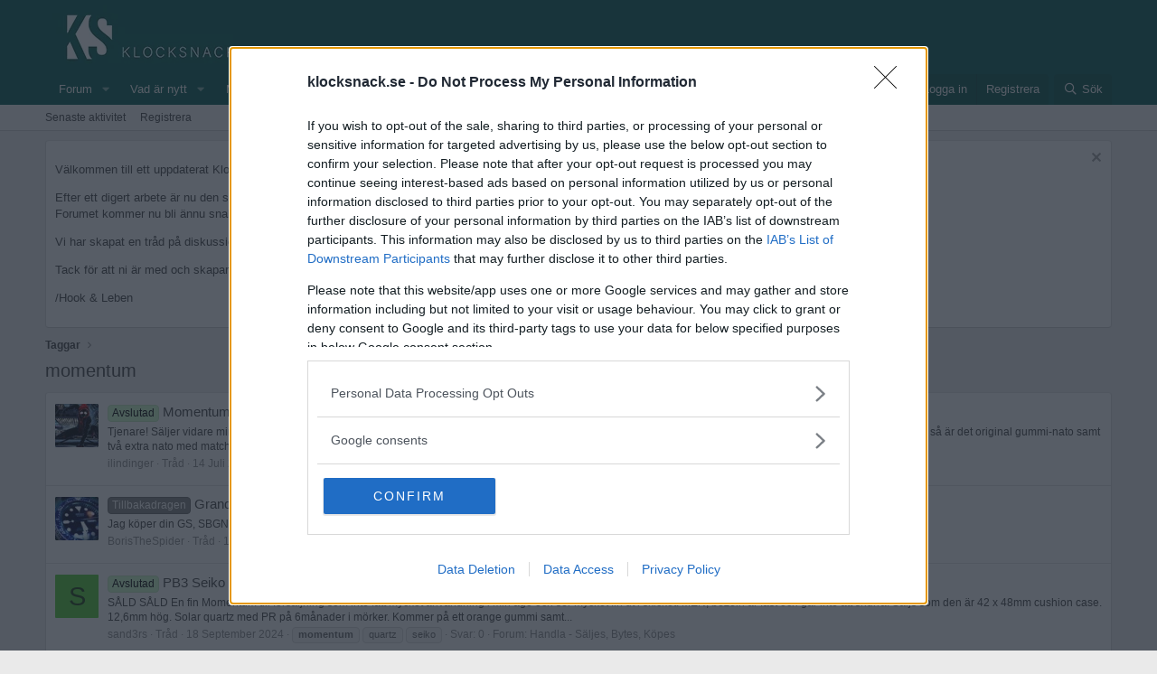

--- FILE ---
content_type: text/html; charset=utf-8
request_url: https://klocksnack.se/tags/momentum/
body_size: 11591
content:
<!DOCTYPE html>
<html id="XF" lang="sv-SE" dir="LTR"
	data-app="public"
	data-template="tag_view"
	data-container-key=""
	data-content-key="tag-340"
	data-logged-in="false"
	data-cookie-prefix="xf_"
	data-csrf="1768900205,f0add35d4cf294786da98ea14321c6ba"
	class="has-no-js template-tag_view"
	>
<head>
	<meta charset="utf-8" />
	<meta http-equiv="X-UA-Compatible" content="IE=Edge" />
	<meta name="viewport" content="width=device-width, initial-scale=1, viewport-fit=cover">

	
	
	

	<title>momentum | Klocksnack</title>

	<link rel="manifest" href="/webmanifest.php">
	
		<meta name="theme-color" content="#00594f" />
	

	<meta name="apple-mobile-web-app-title" content="Klocksnack.se">
	
		<link rel="apple-touch-icon" href="/apple-touch-icon.png" />
	

	
		<link rel="canonical" href="https://klocksnack.se/tags/momentum/" />
	

	
		
	
	
	<meta property="og:site_name" content="Klocksnack" />


	
	
		
	
	
	<meta property="og:type" content="website" />


	
	
		
	
	
	
		<meta property="og:title" content="momentum" />
		<meta property="twitter:title" content="momentum" />
	


	
	
	
		
	
	
	<meta property="og:url" content="https://klocksnack.se/tags/momentum/" />


	
	
		
	
	
	
		<meta property="og:image" content="/apple-touch-icon.png" />
		<meta property="twitter:image" content="/apple-touch-icon.png" />
		<meta property="twitter:card" content="summary" />
	


	

	
	

	


	<link rel="preload" href="/styles/fonts/fa/fa-regular-400.woff2?_v=5.15.3" as="font" type="font/woff2" crossorigin="anonymous" />


	<link rel="preload" href="/styles/fonts/fa/fa-solid-900.woff2?_v=5.15.3" as="font" type="font/woff2" crossorigin="anonymous" />


<link rel="preload" href="/styles/fonts/fa/fa-brands-400.woff2?_v=5.15.3" as="font" type="font/woff2" crossorigin="anonymous" />

	
		<noscript>
	
	<link rel="stylesheet" href="/css.php?css=public%3Anormalize.css%2Cpublic%3Afa.css%2Cpublic%3Acore.less%2Cpublic%3Aapp.less&amp;s=10&amp;l=5&amp;d=1766845684&amp;k=8a0ea82bb37fa9007965102e56a42451d76e341d" />
	
		</noscript>
	

	
    
        
        
            <noscript>
        
    

	<link rel="stylesheet" href="/css.php?css=public%3Anotices.less%2Cpublic%3Athstyleswitch.less%2Cpublic%3Aextra.less&amp;s=10&amp;l=5&amp;d=1766845684&amp;k=259dba3274cc0f6346e3011a65cb6a273350346c" />

	
    
        
            </noscript>
        
    

	
		<script src="/js/xf/preamble.min.js?_v=6140bd48"></script>
	
	
    <script>window.thstyleswitchConfig = {"autodetectEnabled":true,"lightStyle":{"id":10,"type":"light","cssUrl":"\/css.php?css=__SENTINEL__&s=10&l=5&d=1766845684","primaryCss":["public:normalize.css","public:core.less","public:app.less"],"primaryCssUrl":"\/css.php?css=public%3Anormalize.css%2Cpublic%3Acore.less%2Cpublic%3Aapp.less%2Cpublic%3Afa.css&s=10&l=5&d=1766845684&k=6f365e856b38e0883ba1289b5b92a3f10d82294b","additionalCss":["public:notices.less","public:thstyleswitch.less","public:extra.less"],"additionalCssUrl":"/css.php?css=public%3Anotices.less%2Cpublic%3Athstyleswitch.less%2Cpublic%3Aextra.less%2Cpublic%3Afa.css&s=10&l=5&d=1766845684&k=97915a90a9bc53985abdd788a9e294360c722c90","switchStyleUrl":"\/misc\/thstyleswitch?style_id=9"},"darkStyle":{"id":8,"type":"dark","cssUrl":"\/css.php?css=__SENTINEL__&s=8&l=5&d=1766845684","primaryCss":["public:normalize.css","public:core.less","public:app.less"],"primaryCssUrl":"\/css.php?css=public%3Anormalize.css%2Cpublic%3Acore.less%2Cpublic%3Aapp.less%2Cpublic%3Afa.css&s=8&l=5&d=1766845684&k=6f365e856b38e0883ba1289b5b92a3f10d82294b","additionalCss":["public:notices.less","public:thstyleswitch.less","public:extra.less"],"additionalCssUrl":"/css.php?css=public%3Anotices.less%2Cpublic%3Athstyleswitch.less%2Cpublic%3Aextra.less%2Cpublic%3Afa.css&s=8&l=5&d=1766845684&k=97915a90a9bc53985abdd788a9e294360c722c90","switchStyleUrl":"\/misc\/thstyleswitch?style_id=8"},"currentStyleType":"light","originalCss":{"public:notices.less":true,"public:thstyleswitch.less":true,"public:extra.less":true}};</script>
    <script src="/js/themehouse/styleswitch/preamble.js?_v=6140bd48"></script>
    
        <script>
            themehouse.styleSwitch.initAutodetect();
        </script>
    



	
	

	

		
			
		

		
	


</head>
<body data-template="tag_view">

	

		
			
		

		
	


	

		
			
		

		
	


<div class="p-pageWrapper" id="top">





<header class="p-header" id="header">
	<div class="p-header-inner">
		<div class="p-header-content">

			<div class="p-header-logo p-header-logo--image">
				<a href="/">
					<img src="https://cdn.klocksnack.se/klocksnack_logo.png" srcset="" alt="Klocksnack"
						width="240" height="70" />
				</a>
			</div>

			
	

		
			
		

		
	



	
	<script src="https://ads.holid.io/auto/klocksnack.se/holid.js" defer="defer"></script>

	
	<script async='async' src='https://www.googletagservices.com/tag/js/gpt.js'></script>
	<!-- Google Tag Manager -->
	<noscript><iframe src="https://www.googletagmanager.com/ns.html?id=GTM-58ZNLSC" height="0" width="0" style="display:none;visibility:hidden"></iframe></noscript>
	<script>(function(w,d,s,l,i){w[l]=w[l]||[];w[l].push({'gtm.start':new Date().getTime(),event:'gtm.js'});var f=d.getElementsByTagName(s)[0],j=d.createElement(s),dl=l!='dataLayer'?'&l='+l:'';j.async=true;j.src='https://www.googletagmanager.com/gtm.js?id='+i+dl;f.parentNode.insertBefore(j,f);})(window,document,'script','dataLayer','GTM-58ZNLSC');</script>
	<!-- End Google Tag Manager -->


		</div>
	</div>
</header>





	<div class="p-navSticky p-navSticky--primary" data-xf-init="sticky-header">
		
	<nav class="p-nav">
		<div class="p-nav-inner">
			<button type="button" class="button--plain p-nav-menuTrigger button" data-xf-click="off-canvas" data-menu=".js-headerOffCanvasMenu" tabindex="0" aria-label="Meny"><span class="button-text">
				<i aria-hidden="true"></i>
			</span></button>

			<div class="p-nav-smallLogo">
				<a href="/">
					<img src="https://cdn.klocksnack.se/klocksnack_logo.png" srcset="" alt="Klocksnack"
						width="240" height="70" />
				</a>
			</div>

			<div class="p-nav-scroller hScroller" data-xf-init="h-scroller" data-auto-scroll=".p-navEl.is-selected">
				<div class="hScroller-scroll">
					<ul class="p-nav-list js-offCanvasNavSource">
					
						<li>
							
	<div class="p-navEl " data-has-children="true">
		

			
	
	<a href="/"
		class="p-navEl-link p-navEl-link--splitMenu "
		
		
		data-nav-id="forums">Forum</a>


			<a data-xf-key="1"
				data-xf-click="menu"
				data-menu-pos-ref="< .p-navEl"
				class="p-navEl-splitTrigger"
				role="button"
				tabindex="0"
				aria-label="Växla utökad"
				aria-expanded="false"
				aria-haspopup="true"></a>

		
		
			<div class="menu menu--structural" data-menu="menu" aria-hidden="true">
				<div class="menu-content">
					
						
	
	
	<a href="/whats-new/posts/"
		class="menu-linkRow u-indentDepth0 js-offCanvasCopy "
		
		
		data-nav-id="newPosts">Nya inlägg</a>

	

					
						
	
	
	<a href="https://klocksnack.se/threads/klocksnacks-10-per-klocka-insamling-barncancerfonden.3211/"
		class="menu-linkRow u-indentDepth0 js-offCanvasCopy "
		
		
		data-nav-id="ks_bcf">KS <font color="#FF3300">❤</font> BCF</a>

	

					
						
	
	
	<a href="/search/?type=post"
		class="menu-linkRow u-indentDepth0 js-offCanvasCopy "
		
		
		data-nav-id="searchForums">Sök forum</a>

	

					
				</div>
			</div>
		
	</div>

						</li>
					
						<li>
							
	<div class="p-navEl " data-has-children="true">
		

			
	
	<a href="/whats-new/"
		class="p-navEl-link p-navEl-link--splitMenu "
		
		
		data-nav-id="whatsNew">Vad är nytt</a>


			<a data-xf-key="2"
				data-xf-click="menu"
				data-menu-pos-ref="< .p-navEl"
				class="p-navEl-splitTrigger"
				role="button"
				tabindex="0"
				aria-label="Växla utökad"
				aria-expanded="false"
				aria-haspopup="true"></a>

		
		
			<div class="menu menu--structural" data-menu="menu" aria-hidden="true">
				<div class="menu-content">
					
						
	
	
	<a href="/whats-new/posts/"
		class="menu-linkRow u-indentDepth0 js-offCanvasCopy "
		 rel="nofollow"
		
		data-nav-id="whatsNewPosts">Nya inlägg</a>

	

					
						
	
	
	<a href="/whats-new/ams-articles/"
		class="menu-linkRow u-indentDepth0 js-offCanvasCopy "
		 rel="nofollow"
		
		data-nav-id="xaAmsWhatsNewNewArticles">New articles</a>

	

					
						
	
	
	<a href="/whats-new/profile-posts/"
		class="menu-linkRow u-indentDepth0 js-offCanvasCopy "
		 rel="nofollow"
		
		data-nav-id="whatsNewProfilePosts">Nya profilinlägg</a>

	

					
						
	
	
	<a href="/whats-new/ams-comments/"
		class="menu-linkRow u-indentDepth0 js-offCanvasCopy "
		 rel="nofollow"
		
		data-nav-id="xaAmsWhatsNewArticleComments">New article comments</a>

	

					
						
	
	
	<a href="/whats-new/latest-activity"
		class="menu-linkRow u-indentDepth0 js-offCanvasCopy "
		 rel="nofollow"
		
		data-nav-id="latestActivity">Senaste aktivitet</a>

	

					
				</div>
			</div>
		
	</div>

						</li>
					
						<li>
							
	<div class="p-navEl " data-has-children="true">
		

			
	
	<a href="/members/"
		class="p-navEl-link p-navEl-link--splitMenu "
		
		
		data-nav-id="members">Medlemmar</a>


			<a data-xf-key="3"
				data-xf-click="menu"
				data-menu-pos-ref="< .p-navEl"
				class="p-navEl-splitTrigger"
				role="button"
				tabindex="0"
				aria-label="Växla utökad"
				aria-expanded="false"
				aria-haspopup="true"></a>

		
		
			<div class="menu menu--structural" data-menu="menu" aria-hidden="true">
				<div class="menu-content">
					
						
	
	
	<a href="/online/"
		class="menu-linkRow u-indentDepth0 js-offCanvasCopy "
		
		
		data-nav-id="currentVisitors">Aktuella besökare</a>

	

					
						
	
	
	<a href="/whats-new/profile-posts/"
		class="menu-linkRow u-indentDepth0 js-offCanvasCopy "
		 rel="nofollow"
		
		data-nav-id="newProfilePosts">Nya profilinlägg</a>

	

					
						
	
	
	<a href="/search/?type=profile_post"
		class="menu-linkRow u-indentDepth0 js-offCanvasCopy "
		
		
		data-nav-id="searchProfilePosts">Sök profilinlägg</a>

	

					
				</div>
			</div>
		
	</div>

						</li>
					
						<li>
							
	<div class="p-navEl " data-has-children="true">
		

			
	
	<a href="/ams/"
		class="p-navEl-link p-navEl-link--splitMenu "
		
		
		data-nav-id="xa_ams">Articles</a>


			<a data-xf-key="4"
				data-xf-click="menu"
				data-menu-pos-ref="< .p-navEl"
				class="p-navEl-splitTrigger"
				role="button"
				tabindex="0"
				aria-label="Växla utökad"
				aria-expanded="false"
				aria-haspopup="true"></a>

		
		
			<div class="menu menu--structural" data-menu="menu" aria-hidden="true">
				<div class="menu-content">
					
						
	
	
	<a href="/whats-new/ams-articles/"
		class="menu-linkRow u-indentDepth0 js-offCanvasCopy "
		 rel="nofollow"
		
		data-nav-id="xa_amsNewArticles">New articles</a>

	

					
						
	
	
	<a href="/whats-new/ams-comments/"
		class="menu-linkRow u-indentDepth0 js-offCanvasCopy "
		 rel="nofollow"
		
		data-nav-id="xa_amsNewComments">New comments</a>

	

					
						
	
	
	<a href="/ams/series/"
		class="menu-linkRow u-indentDepth0 js-offCanvasCopy "
		
		
		data-nav-id="xa_amsSeries">Series</a>

	

					
						
	
	
	<a href="/search/?type=ams_article"
		class="menu-linkRow u-indentDepth0 js-offCanvasCopy "
		
		
		data-nav-id="xa_amsSearchArticles">Search articles</a>

	

					
				</div>
			</div>
		
	</div>

						</li>
					
					</ul>
				</div>
			</div>

			<div class="p-nav-opposite">
				<div class="p-navgroup p-account p-navgroup--guest">
					
						<a href="/login/" class="p-navgroup-link p-navgroup-link--textual p-navgroup-link--logIn"
							data-xf-click="overlay" data-follow-redirects="on">
							<span class="p-navgroup-linkText">Logga in</span>
						</a>
						
							<a href="/register/" class="p-navgroup-link p-navgroup-link--textual p-navgroup-link--register"
								data-xf-click="overlay" data-follow-redirects="on">
								<span class="p-navgroup-linkText">Registrera</span>
							</a>
						
					
				</div>

				<div class="p-navgroup p-discovery">
					<a href="/whats-new/"
						class="p-navgroup-link p-navgroup-link--iconic p-navgroup-link--whatsnew"
						aria-label="Vad är nytt"
						title="Vad är nytt">
						<i aria-hidden="true"></i>
						<span class="p-navgroup-linkText">Vad är nytt</span>
					</a>

					
						<a href="/search/"
							class="p-navgroup-link p-navgroup-link--iconic p-navgroup-link--search"
							data-xf-click="menu"
							data-xf-key="/"
							aria-label="Sök"
							aria-expanded="false"
							aria-haspopup="true"
							title="Sök">
							<i aria-hidden="true"></i>
							<span class="p-navgroup-linkText">Sök</span>
						</a>
						<div class="menu menu--structural menu--wide" data-menu="menu" aria-hidden="true">
							<form action="/search/search" method="post"
								class="menu-content"
								data-xf-init="quick-search">

								<h3 class="menu-header">Sök</h3>
								
								<div class="menu-row">
									
										<input type="text" class="input" name="keywords" placeholder="Sök..." aria-label="Sök" data-menu-autofocus="true" />
									
								</div>

								
								<div class="menu-row">
									<label class="iconic"><input type="checkbox"  name="c[title_only]" value="1" /><i aria-hidden="true"></i><span class="iconic-label">Sök bara titlar

												
													<span tabindex="0" role="button"
														data-xf-init="tooltip" data-trigger="hover focus click" title="Tags will also be searched in content where tags are supported">

														<i class="fa--xf far fa-question-circle u-muted u-smaller" aria-hidden="true"></i>
													</span></span></label>

								</div>
								
								<div class="menu-row">
									<div class="inputGroup">
										<span class="inputGroup-text" id="ctrl_search_menu_by_member">Av:</span>
										<input type="text" class="input" name="c[users]" data-xf-init="auto-complete" placeholder="Medlem" aria-labelledby="ctrl_search_menu_by_member" />
									</div>
								</div>
								
<div class="menu-footer">
									<span class="menu-footer-controls">
										<button type="submit" class="button--primary button button--icon button--icon--search"><span class="button-text">Sök</span></button>
										<a href="/search/" class="button"><span class="button-text">Avancerad sökning...</span></a>
									</span>
								</div>

								<input type="hidden" name="_xfToken" value="1768900205,f0add35d4cf294786da98ea14321c6ba" />
							</form>
						</div>
					
				</div>
			</div>
		</div>
	</nav>

	</div>
	
	
		<div class="p-sectionLinks">
			<div class="p-sectionLinks-inner hScroller" data-xf-init="h-scroller">
				<div class="hScroller-scroll">
					<ul class="p-sectionLinks-list">
					
						<li>
							
	<div class="p-navEl " >
		

			
	
	<a href="/whats-new/latest-activity"
		class="p-navEl-link "
		
		data-xf-key="alt+1"
		data-nav-id="defaultLatestActivity">Senaste aktivitet</a>


			

		
		
	</div>

						</li>
					
						<li>
							
	<div class="p-navEl " >
		

			
	
	<a href="/register/"
		class="p-navEl-link "
		
		data-xf-key="alt+2"
		data-nav-id="defaultRegister">Registrera</a>


			

		
		
	</div>

						</li>
					
					</ul>
				</div>
			</div>
		</div>
	



<div class="offCanvasMenu offCanvasMenu--nav js-headerOffCanvasMenu" data-menu="menu" aria-hidden="true" data-ocm-builder="navigation">
	<div class="offCanvasMenu-backdrop" data-menu-close="true"></div>
	<div class="offCanvasMenu-content">
		<div class="offCanvasMenu-header">
			Meny
			<a class="offCanvasMenu-closer" data-menu-close="true" role="button" tabindex="0" aria-label="Stänga"></a>
		</div>
		
			<div class="p-offCanvasRegisterLink">
				<div class="offCanvasMenu-linkHolder">
					<a href="/login/" class="offCanvasMenu-link" data-xf-click="overlay" data-menu-close="true">
						Logga in
					</a>
				</div>
				<hr class="offCanvasMenu-separator" />
				
					<div class="offCanvasMenu-linkHolder">
						<a href="/register/" class="offCanvasMenu-link" data-xf-click="overlay" data-menu-close="true">
							Registrera
						</a>
					</div>
					<hr class="offCanvasMenu-separator" />
				
			</div>
		
		<div class="js-offCanvasNavTarget"></div>
		<div class="offCanvasMenu-installBanner js-installPromptContainer" style="display: none;" data-xf-init="install-prompt">
			<div class="offCanvasMenu-installBanner-header">Install the app</div>
			<button type="button" class="js-installPromptButton button"><span class="button-text">Installera</span></button>
			<template class="js-installTemplateIOS">
				<div class="overlay-title">How to install the app on iOS</div>
				<div class="block-body">
					<div class="block-row">
						<p>
							Follow along with the video below to see how to install our site as a web app on your home screen.
						</p>
						<p style="text-align: center">
							<video src="/styles/default/xenforo/add_to_home.mp4"
								width="280" height="480" autoplay loop muted playsinline></video>
						</p>
						<p>
							<small><strong>Notera:</strong> This feature may not be available in some browsers.</small>
						</p>
					</div>
				</div>
			</template>
		</div>
	</div>
</div>

<div class="p-body">
	<div class="p-body-inner">
		<!--XF:EXTRA_OUTPUT-->


		
			
	
		
		
		

		<ul class="notices notices--block  js-notices"
			data-xf-init="notices"
			data-type="block"
			data-scroll-interval="6">

			
				
	<li class="notice js-notice notice--primary"
		data-notice-id="21"
		data-delay-duration="0"
		data-display-duration="0"
		data-auto-dismiss=""
		data-visibility="">

		
		<div class="notice-content">
			
				<a href="/account/dismiss-notice?notice_id=21" class="notice-dismiss js-noticeDismiss" data-xf-init="tooltip" title="Avvisa anslag"></a>
			
			<p>
	Välkommen till ett uppdaterat Klocksnack.se
</p>

<p>
	Efter ett digert arbete är nu den största uppdateringen av Klocksnack.se någonsin klar att se dagens ljus. 
<br/>Forumet kommer nu bli ännu snabbare, mer lättanvänt och framför allt fyllt med nya funktioner.
</p>

<p>
	Vi har skapat en tråd på diskussionsdelen för feedback och tekniska frågeställningar. 
</p>
<p>
	Tack för att ni är med och skapar Skandinaviens bästa klockforum! 
</p>

<p>
	/Hook & Leben
</p>
		</div>
	</li>

			
		</ul>
	

		

		

		
	

		
			
		

		
	


		
	
		<ul class="p-breadcrumbs "
			itemscope itemtype="https://schema.org/BreadcrumbList">
		
			

			
			

			

			
			
				
				
	<li itemprop="itemListElement" itemscope itemtype="https://schema.org/ListItem">
		<a href="/tags/" itemprop="item">
			<span itemprop="name">Taggar</span>
		</a>
		<meta itemprop="position" content="1" />
	</li>

			

		
		</ul>
	

		


	

		
			
		

		
	



		
	<noscript class="js-jsWarning"><div class="blockMessage blockMessage--important blockMessage--iconic u-noJsOnly">JavaScript är inaktiverat. För en bättre upplevelse, vänligen aktivera JavaScript i din webbläsare innan du fortsätter.</div></noscript>

		
	<div class="blockMessage blockMessage--important blockMessage--iconic js-browserWarning" style="display: none">You are using an out of date browser. It  may not display this or other websites correctly.<br />You should upgrade or use an <a href="https://www.google.com/chrome/" target="_blank" rel="noopener">alternative browser</a>.</div>


		
			<div class="p-body-header">
			
				
					<div class="p-title ">
					
						
							<h1 class="p-title-value">momentum</h1>
						
						
					
					</div>
				

				
			
			</div>
		

		<div class="p-body-main  ">
			
			<div class="p-body-contentCol"></div>
			

			

			<div class="p-body-content">
				
	

		
			
		

		
	


				<div class="p-body-pageContent">


	
	
	







<div class="block" data-xf-init="" data-type="" data-href="/inline-mod/">
	

	<div class="block-container">
		<ol class="block-body">
			
				
<li class="block-row block-row--separated  js-inlineModContainer" data-author="ilindinger">
	<div class="contentRow ">
		<span class="contentRow-figure">
			<a href="/members/ilindinger.36956/" class="avatar avatar--s" data-user-id="36956" data-xf-init="member-tooltip">
			<img src="/data/avatars/s/36/36956.jpg?1662393568" srcset="/data/avatars/m/36/36956.jpg?1662393568 2x" alt="ilindinger" class="avatar-u36956-s" width="48" height="48" loading="lazy" /> 
		</a>
		</span>
		<div class="contentRow-main">
			<h3 class="contentRow-title">
				<a href="/threads/momentum-sea-quartz-30-momentum-sea-quartz-30-solar-pvd.200571/"><span class="label label--lightGreen" dir="auto">Avslutad</span><span class="label-append">&nbsp;</span>Momentum Sea Quartz 30 // Momentum Sea Quartz 30 Solar PVD</a>
			</h3>


			<div class="contentRow-snippet">Tjenare!

Säljer vidare mina två Momentum då årets semester tyvärr redan är över.

Till den vanliga ingår originalgummi samt ett extra svart och ett extra oranget.
Till PVD så är det original gummi-nato samt två extra nato med matchande hårdvara.

Tänker mig 2k styck. Släpper bägge för 3500 kr...</div>

			<div class="contentRow-minor contentRow-minor--hideLinks">
				<ul class="listInline listInline--bullet">
					
					<li><a href="/members/ilindinger.36956/" class="username " dir="auto" data-user-id="36956" data-xf-init="member-tooltip">ilindinger</a></li>
					<li>Tråd</li>
					<li><time  class="u-dt" dir="auto" datetime="2025-07-14T10:32:08+0200" data-time="1752481928" data-date-string="14 Juli 2025" data-time-string="10:32" title="14 Juli 2025 kl 10:32">14 Juli 2025</time></li>
					
						<li>
							

	
		
			<span class="tagItem tagItem--tag_diver" dir="auto">
				diver
			</span>
		
			<span class="tagItem tagItem--tag_momentum" dir="auto">
				<em class="textHighlight">momentum</em>
			</span>
		
			<span class="tagItem tagItem--tag_sea-quartz" dir="auto">
				sea quartz
			</span>
		
	

						</li>
					
					<li>Svar: 0</li>
					<li>Forum: <a href="/forums/handla-s%C3%A4ljes-bytes-k%C3%B6pes.11/">Handla - Säljes, Bytes, Köpes</a></li>
				</ul>
			</div>
		</div>
	</div>
</li>


			
				
<li class="block-row block-row--separated  js-inlineModContainer" data-author="BorisTheSpider">
	<div class="contentRow ">
		<span class="contentRow-figure">
			<a href="/members/boristhespider.6360/" class="avatar avatar--s" data-user-id="6360" data-xf-init="member-tooltip">
			<img src="/data/avatars/s/6/6360.jpg?1583167090" srcset="/data/avatars/m/6/6360.jpg?1583167090 2x" alt="BorisTheSpider" class="avatar-u6360-s" width="48" height="48" loading="lazy" /> 
		</a>
		</span>
		<div class="contentRow-main">
			<h3 class="contentRow-title">
				<a href="/threads/grand-seiko-sbgn0xx.194879/"><span class="label label--gray" dir="auto">Tillbakadragen</span><span class="label-append">&nbsp;</span>Grand Seiko SBGN0XX</a>
			</h3>


			<div class="contentRow-snippet">Jag köper din GS, SBGN003 SBGN005 SBGN029</div>

			<div class="contentRow-minor contentRow-minor--hideLinks">
				<ul class="listInline listInline--bullet">
					
					<li><a href="/members/boristhespider.6360/" class="username " dir="auto" data-user-id="6360" data-xf-init="member-tooltip">BorisTheSpider</a></li>
					<li>Tråd</li>
					<li><time  class="u-dt" dir="auto" datetime="2024-12-15T08:00:39+0100" data-time="1734246039" data-date-string="15 December 2024" data-time-string="08:00" title="15 December 2024 kl 08:00">15 December 2024</time></li>
					
						<li>
							

	
		
			<span class="tagItem tagItem--tag_momentum" dir="auto">
				<em class="textHighlight">momentum</em>
			</span>
		
	

						</li>
					
					<li>Svar: 0</li>
					<li>Forum: <a href="/forums/handla-k%C3%B6pes.36/">Handla - Köpes</a></li>
				</ul>
			</div>
		</div>
	</div>
</li>


			
				
<li class="block-row block-row--separated  js-inlineModContainer" data-author="sand3rs">
	<div class="contentRow ">
		<span class="contentRow-figure">
			<a href="/members/sand3rs.22317/" class="avatar avatar--s avatar--default avatar--default--dynamic" data-user-id="22317" data-xf-init="member-tooltip" style="background-color: #52cc33; color: #183d0f">
			<span class="avatar-u22317-s" role="img" aria-label="sand3rs">S</span> 
		</a>
		</span>
		<div class="contentRow-main">
			<h3 class="contentRow-title">
				<a href="/threads/pb3-seiko-king-samurai-vit.192462/"><span class="label label--lightGreen" dir="auto">Avslutad</span><span class="label-append">&nbsp;</span>PB3 Seiko King Samurai vit</a>
			</h3>


			<div class="contentRow-snippet">SÅLD SÅLD En fin Momentum till försäljning som inte fått mycket användning i min ägo och ser mycket fin ut i skicket.
MEN, bezeln är fast och går inte att snurra.
Säljs som den är
42 x 48mm cushion case.
12,6mm hög.
Solar quartz med  PR på 6månader i mörker.
Kommer på ett orange gummi samt...</div>

			<div class="contentRow-minor contentRow-minor--hideLinks">
				<ul class="listInline listInline--bullet">
					
					<li><a href="/members/sand3rs.22317/" class="username " dir="auto" data-user-id="22317" data-xf-init="member-tooltip">sand3rs</a></li>
					<li>Tråd</li>
					<li><time  class="u-dt" dir="auto" datetime="2024-09-18T15:42:23+0200" data-time="1726666943" data-date-string="18 September 2024" data-time-string="15:42" title="18 September 2024 kl 15:42">18 September 2024</time></li>
					
						<li>
							

	
		
			<span class="tagItem tagItem--tag_momentum" dir="auto">
				<em class="textHighlight">momentum</em>
			</span>
		
			<span class="tagItem tagItem--tag_quartz" dir="auto">
				quartz
			</span>
		
			<span class="tagItem tagItem--tag_seiko" dir="auto">
				seiko
			</span>
		
	

						</li>
					
					<li>Svar: 0</li>
					<li>Forum: <a href="/forums/handla-s%C3%A4ljes-bytes-k%C3%B6pes.11/">Handla - Säljes, Bytes, Köpes</a></li>
				</ul>
			</div>
		</div>
	</div>
</li>


			
				
<li class="block-row block-row--separated  js-inlineModContainer" data-author="Robin08">
	<div class="contentRow ">
		<span class="contentRow-figure">
			<a href="/members/robin08.33818/" class="avatar avatar--s" data-user-id="33818" data-xf-init="member-tooltip">
			<img src="/data/avatars/s/33/33818.jpg?1672314380" srcset="/data/avatars/m/33/33818.jpg?1672314380 2x" alt="Robin08" class="avatar-u33818-s" width="48" height="48" loading="lazy" /> 
		</a>
		</span>
		<div class="contentRow-main">
			<h3 class="contentRow-title">
				<a href="/threads/momentum-udt-solar.192304/"><span class="label label--gray" dir="auto">Tillbakadragen</span><span class="label-append">&nbsp;</span>Momentum UDT Solar</a>
			</h3>


			<div class="contentRow-snippet">Precis hemkommen UDT Solar av Momentum.
Samtidigt annonserar Citizen sin nya Promaster Land.....
Då får denna lämna lika snabbt.

42x47x11,7mm
20mm lugs
Solar
20ATM
Safirglas

Preorderpriset landade på 4680kr.
Släpper den för 4200kr inkl frakt.</div>

			<div class="contentRow-minor contentRow-minor--hideLinks">
				<ul class="listInline listInline--bullet">
					
					<li><a href="/members/robin08.33818/" class="username " dir="auto" data-user-id="33818" data-xf-init="member-tooltip">Robin08</a></li>
					<li>Tråd</li>
					<li><time  class="u-dt" dir="auto" datetime="2024-09-13T21:39:46+0200" data-time="1726256386" data-date-string="13 September 2024" data-time-string="21:39" title="13 September 2024 kl 21:39">13 September 2024</time></li>
					
						<li>
							

	
		
			<span class="tagItem tagItem--tag_momentum" dir="auto">
				<em class="textHighlight">momentum</em>
			</span>
		
			<span class="tagItem tagItem--tag_solar-quartz" dir="auto">
				solar quartz
			</span>
		
			<span class="tagItem tagItem--tag_udt" dir="auto">
				udt
			</span>
		
	

						</li>
					
					<li>Svar: 0</li>
					<li>Forum: <a href="/forums/handla-s%C3%A4ljes-bytes-k%C3%B6pes.11/">Handla - Säljes, Bytes, Köpes</a></li>
				</ul>
			</div>
		</div>
	</div>
</li>


			
				
<li class="block-row block-row--separated  js-inlineModContainer" data-author="Stalrob">
	<div class="contentRow ">
		<span class="contentRow-figure">
			<a href="/members/stalrob.29594/" class="avatar avatar--s" data-user-id="29594" data-xf-init="member-tooltip">
			<img src="/data/avatars/s/29/29594.jpg?1630338839" srcset="/data/avatars/m/29/29594.jpg?1630338839 2x" alt="Stalrob" class="avatar-u29594-s" width="48" height="48" loading="lazy" /> 
		</a>
		</span>
		<div class="contentRow-main">
			<h3 class="contentRow-title">
				<a href="/threads/momentum-sea-quartz-30.184846/"><span class="label label--lightGreen" dir="auto">Avslutad</span><span class="label-append">&nbsp;</span>Momentum Sea quartz 30</a>
			</h3>


			<div class="contentRow-snippet">Hel och fin momentum sea quartz 30.

Fullset med OEM länk och oranget OEM gummi. Fint skick men finns lite hairlines på dom polerade ytorna och några på claspet. Kan fixa bilder på skick vid intresse.

Nypris med länk till Sverige är ca 4280 SEK idag. Men varierar lite pga växelkurs.

Finns f2f...</div>

			<div class="contentRow-minor contentRow-minor--hideLinks">
				<ul class="listInline listInline--bullet">
					
					<li><a href="/members/stalrob.29594/" class="username " dir="auto" data-user-id="29594" data-xf-init="member-tooltip">Stalrob</a></li>
					<li>Tråd</li>
					<li><time  class="u-dt" dir="auto" datetime="2024-01-09T12:10:25+0100" data-time="1704798625" data-date-string="9 Januari 2024" data-time-string="12:10" title="9 Januari 2024 kl 12:10">9 Januari 2024</time></li>
					
						<li>
							

	
		
			<span class="tagItem tagItem--tag_momentum" dir="auto">
				<em class="textHighlight">momentum</em>
			</span>
		
			<span class="tagItem tagItem--tag_quartz" dir="auto">
				quartz
			</span>
		
			<span class="tagItem tagItem--tag_sea-quartz" dir="auto">
				sea quartz
			</span>
		
			<span class="tagItem tagItem--tag_tom-selleck" dir="auto">
				tom selleck
			</span>
		
	

						</li>
					
					<li>Svar: 0</li>
					<li>Forum: <a href="/forums/handla-s%C3%A4ljes-bytes-k%C3%B6pes.11/">Handla - Säljes, Bytes, Köpes</a></li>
				</ul>
			</div>
		</div>
	</div>
</li>


			
				
<li class="block-row block-row--separated  js-inlineModContainer" data-author="ilindinger">
	<div class="contentRow ">
		<span class="contentRow-figure">
			<a href="/members/ilindinger.36956/" class="avatar avatar--s" data-user-id="36956" data-xf-init="member-tooltip">
			<img src="/data/avatars/s/36/36956.jpg?1662393568" srcset="/data/avatars/m/36/36956.jpg?1662393568 2x" alt="ilindinger" class="avatar-u36956-s" width="48" height="48" loading="lazy" /> 
		</a>
		</span>
		<div class="contentRow-main">
			<h3 class="contentRow-title">
				<a href="/threads/hgp-diver-200-mot-momentum-sea-quartz-30.183431/"><span class="label label--gray" dir="auto">Tillbakadragen</span><span class="label-append">&nbsp;</span>HGP Diver 200 mot Momentum Sea Quartz 30</a>
			</h3>


			<div class="contentRow-snippet">Hej!

Söker någon som vill byta sin Momentum Sea Quartz 30 mot min HGP Diver 200M. 

Är verkligen grymt nöjd med min HGP, allt från länken med quick-release till den skönt tickande sekundvisaren pga mecaquartz-verket. 

Däremot känner jag att jag verkligen saknar datumvisning. 

Är det någon som...</div>

			<div class="contentRow-minor contentRow-minor--hideLinks">
				<ul class="listInline listInline--bullet">
					
					<li><a href="/members/ilindinger.36956/" class="username " dir="auto" data-user-id="36956" data-xf-init="member-tooltip">ilindinger</a></li>
					<li>Tråd</li>
					<li><time  class="u-dt" dir="auto" datetime="2023-11-22T10:32:39+0100" data-time="1700645559" data-date-string="22 November 2023" data-time-string="10:32" title="22 November 2023 kl 10:32">22 November 2023</time></li>
					
						<li>
							

	
		
			<span class="tagItem tagItem--tag_hgp" dir="auto">
				hgp
			</span>
		
			<span class="tagItem tagItem--tag_momentum" dir="auto">
				<em class="textHighlight">momentum</em>
			</span>
		
	

						</li>
					
					<li>Svar: 0</li>
					<li>Forum: <a href="/forums/handla-k%C3%B6pes.36/">Handla - Köpes</a></li>
				</ul>
			</div>
		</div>
	</div>
</li>


			
				
<li class="block-row block-row--separated  js-inlineModContainer" data-author="Nilzén">
	<div class="contentRow ">
		<span class="contentRow-figure">
			<a href="/members/nilz%C3%A9n.5890/" class="avatar avatar--s" data-user-id="5890" data-xf-init="member-tooltip">
			<img src="/data/avatars/s/5/5890.jpg?1501223816" srcset="/data/avatars/m/5/5890.jpg?1501223816 2x" alt="Nilzén" class="avatar-u5890-s" width="48" height="48" loading="lazy" /> 
		</a>
		</span>
		<div class="contentRow-main">
			<h3 class="contentRow-title">
				<a href="/threads/sista-pb-momentum-format-4.164468/"><span class="label label--lightGreen" dir="auto">Avslutad</span><span class="label-append">&nbsp;</span>Sista PB: Momentum Format 4</a>
			</h3>


			<div class="contentRow-snippet">Edit: upptäckte att batteriet tagit slut. Utlovar dock att allt funkar och slår av rejält på priset.

Det skulle ha blivit sommarklockan 2022, men andra köp utmanar om positionen.

En råcool ana digi i titan från det kanadensiska märket Momentum.

En review och relevanta specs hittar du här...</div>

			<div class="contentRow-minor contentRow-minor--hideLinks">
				<ul class="listInline listInline--bullet">
					
					<li><a href="/members/nilz%C3%A9n.5890/" class="username " dir="auto" data-user-id="5890" data-xf-init="member-tooltip">Nilzén</a></li>
					<li>Tråd</li>
					<li><time  class="u-dt" dir="auto" datetime="2022-06-04T10:55:08+0200" data-time="1654332908" data-date-string="4 Juni 2022" data-time-string="10:55" title="4 Juni 2022 kl 10:55">4 Juni 2022</time></li>
					
						<li>
							

	
		
			<span class="tagItem tagItem--tag_anadigi" dir="auto">
				anadigi
			</span>
		
			<span class="tagItem tagItem--tag_momentum" dir="auto">
				<em class="textHighlight">momentum</em>
			</span>
		
	

						</li>
					
					<li>Svar: 0</li>
					<li>Forum: <a href="/forums/handla-s%C3%A4ljes-bytes-k%C3%B6pes.11/">Handla - Säljes, Bytes, Köpes</a></li>
				</ul>
			</div>
		</div>
	</div>
</li>


			
				
<li class="block-row block-row--separated  js-inlineModContainer" data-author="parasec">
	<div class="contentRow ">
		<span class="contentRow-figure">
			<a href="/members/parasec.12207/" class="avatar avatar--s" data-user-id="12207" data-xf-init="member-tooltip">
			<img src="/data/avatars/s/12/12207.jpg?1471553159" srcset="/data/avatars/m/12/12207.jpg?1471553159 2x" alt="parasec" class="avatar-u12207-s" width="48" height="48" loading="lazy" /> 
		</a>
		</span>
		<div class="contentRow-main">
			<h3 class="contentRow-title">
				<a href="/threads/lila-bl%C3%A5tt-hardcore-momentum-zulu-22mm.79861/"><span class="label label--lightGreen" dir="auto">Avslutad</span><span class="label-append">&nbsp;</span>Lila-blått Hardcore Momentum Zulu, 22mm</a>
			</h3>


			<div class="contentRow-snippet">Helt nytt band säljes, endast testat av både föregående säljare och undertecknad.
Färgen blev inte som jag trodde, bandet är mer lila än blått enligt min uppfattning trots att det definieras som blått.
Byter gärna mot ett likadant fast blått om någon har.
Pris: 55 kr 75 kr Swishat och skickat...</div>

			<div class="contentRow-minor contentRow-minor--hideLinks">
				<ul class="listInline listInline--bullet">
					
					<li><a href="/members/parasec.12207/" class="username " dir="auto" data-user-id="12207" data-xf-init="member-tooltip">parasec</a></li>
					<li>Tråd</li>
					<li><time  class="u-dt" dir="auto" datetime="2017-09-15T10:53:52+0200" data-time="1505465632" data-date-string="15 September 2017" data-time-string="10:53" title="15 September 2017 kl 10:53">15 September 2017</time></li>
					
						<li>
							

	
		
			<span class="tagItem tagItem--tag_momentum" dir="auto">
				<em class="textHighlight">momentum</em>
			</span>
		
			<span class="tagItem tagItem--tag_natoband" dir="auto">
				natoband
			</span>
		
			<span class="tagItem tagItem--tag_zulu" dir="auto">
				zulu
			</span>
		
			<span class="tagItem tagItem--tag_zuludiver" dir="auto">
				zuludiver
			</span>
		
	

						</li>
					
					<li>Svar: 0</li>
					<li>Forum: <a href="/forums/handla-s%C3%A4ljes-bytes-k%C3%B6pes.11/">Handla - Säljes, Bytes, Köpes</a></li>
				</ul>
			</div>
		</div>
	</div>
</li>


			
				
<li class="block-row block-row--separated  js-inlineModContainer" data-author="balkasen">
	<div class="contentRow ">
		<span class="contentRow-figure">
			<a href="/members/balkasen.2925/" class="avatar avatar--s avatar--default avatar--default--dynamic" data-user-id="2925" data-xf-init="member-tooltip" style="background-color: #85a329; color: #111405">
			<span class="avatar-u2925-s" role="img" aria-label="balkasen">B</span> 
		</a>
		</span>
		<div class="contentRow-main">
			<h3 class="contentRow-title">
				<a href="/threads/momentum-torpedo-med-gumminato-prisjusterad.44564/"><span class="label label--lightGreen" dir="auto">Avslutad</span><span class="label-append">&nbsp;</span>Momentum Torpedo med gumminato PRISJUSTERAD</a>
			</h3>


			<div class="contentRow-snippet">Säljer/byter den perfekta beatern då den ej kom till användning. Komplett med kartong finns någon liten repa på bezeln som syns i visst ljus.
Betalning via swish innan jag skickar.

http://royalstraps.se/product/torpedo
http://royalstraps.se/product/bonetto-cinturini-natostrap

Pris 600:- Eller...</div>

			<div class="contentRow-minor contentRow-minor--hideLinks">
				<ul class="listInline listInline--bullet">
					
					<li><a href="/members/balkasen.2925/" class="username " dir="auto" data-user-id="2925" data-xf-init="member-tooltip">balkasen</a></li>
					<li>Tråd</li>
					<li><time  class="u-dt" dir="auto" datetime="2015-10-04T12:29:57+0200" data-time="1443954597" data-date-string="4 Oktober 2015" data-time-string="12:29" title="4 Oktober 2015 kl 12:29">4 Oktober 2015</time></li>
					
						<li>
							

	
		
			<span class="tagItem tagItem--tag_momentum" dir="auto">
				<em class="textHighlight">momentum</em>
			</span>
		
			<span class="tagItem tagItem--tag_torpedo" dir="auto">
				torpedo
			</span>
		
	

						</li>
					
					<li>Svar: 0</li>
					<li>Forum: <a href="/forums/handla-s%C3%A4ljes-bytes-k%C3%B6pes.11/">Handla - Säljes, Bytes, Köpes</a></li>
				</ul>
			</div>
		</div>
	</div>
</li>


			
		</ol>
	</div>
	<div class="block-outer block-outer--after">
		
		
	</div>
</div></div>
				
	

		
			
		

		
	


			</div>

			
		</div>

		
	

		
			
		

		
	


		
	
		<ul class="p-breadcrumbs p-breadcrumbs--bottom"
			itemscope itemtype="https://schema.org/BreadcrumbList">
		
			

			
			

			

			
			
				
				
	<li itemprop="itemListElement" itemscope itemtype="https://schema.org/ListItem">
		<a href="/tags/" itemprop="item">
			<span itemprop="name">Taggar</span>
		</a>
		<meta itemprop="position" content="1" />
	</li>

			

		
		</ul>
	

		
	

		
			
		

		
	


	</div>
</div>

<footer class="p-footer" id="footer">
	<div class="p-footer-inner">

	

		
			
		

		
	


	

		
			
		

		
	


		<div class="p-footer-row">
			
				<div class="p-footer-row-main">
					<ul class="p-footer-linkList">
					
						
						

							<li><a href="/misc/style" data-xf-click="overlay"
								data-xf-init="tooltip" title="Style chooser" rel="nofollow">
								<i class="fa--xf far fa-paint-brush" aria-hidden="true"></i> Autodetect
							</a></li>
						
<li>
<label class="thstyleswitch_toggleSwitch" data-xf-init="tooltip" title="Toggle style">
    <input type="checkbox" class="thstyleswitch_toggleSwitch__checkbox"  />
    <span class="thstyleswitch_toggleSwitch__slider"></span>
</label></li>
						
							<li><a href="/misc/language" data-xf-click="overlay"
								data-xf-init="tooltip" title="Språkvalare" rel="nofollow">
								<i class="fa--xf far fa-globe" aria-hidden="true"></i> Svenska</a></li>
						
					
					</ul>
				</div>
			
			<div class="p-footer-row-opposite">
				<ul class="p-footer-linkList">
					
						
							<li><a href="/misc/contact" data-xf-click="overlay">Kontakta oss</a></li>
						
					
					<li><a href="" onclick="window.__tcfapi('displayConsentUi', 2, function() {} );return false;">Cookies inställningar</a></li>
					
						<li><a href="/help/terms/">Medlemsvillkor</a></li>
					

					
						<li><a href="/help/privacy-policy/">Integritetspolicy</a></li>
					

					
						<li><a href="/help/">Hjälp</a></li>
					

					

					<li><a href="/forums/-/index.rss" target="_blank" class="p-footer-rssLink" title="RSS"><span aria-hidden="true"><i class="fa--xf far fa-rss" aria-hidden="true"></i><span class="u-srOnly">RSS</span></span></a></li>
				</ul>
			</div>
		</div>

		
			<div class="p-footer-copyright">
			
				<a href="https://xenforo.com" class="u-concealed" dir="ltr" target="_blank" rel="sponsored noopener">Community platform by XenForo<sup>&reg;</sup> <span class="copyright">&copy; 2010-2024 XenForo Ltd.</span></a>
				
			
			</div>
		

		
	</div>
</footer>

	

		
			
		

		
	


</div> <!-- closing p-pageWrapper -->

<div class="u-bottomFixer js-bottomFixTarget">
	
	
</div>

<div class="u-navButtons js-navButtons" data-trigger-type="up">
	<a href="javascript:" class="button--scroll button"><span class="button-text"><i class="fa--xf far fa-arrow-left" aria-hidden="true"></i><span class="u-srOnly">Tillbaka</span></span></a>
</div>


	<div class="u-scrollButtons js-scrollButtons" data-trigger-type="up">
		<a href="#top" class="button--scroll button" data-xf-click="scroll-to"><span class="button-text"><i class="fa--xf far fa-arrow-up" aria-hidden="true"></i><span class="u-srOnly">Topp</span></span></a>
		
	</div>



	<script src="https://ajax.googleapis.com/ajax/libs/jquery/3.5.1/jquery.min.js"></script><script>window.jQuery || document.write('<script src="/js/vendor/jquery/jquery-3.5.1.min.js?_v=6140bd48"><\/script>')</script>
	<script src="/js/vendor/vendor-compiled.js?_v=6140bd48"></script>
	<script src="/js/xf/core-compiled.js?_v=6140bd48"></script>

	<script>
	XF.samViewCountMethod = "view";
	XF.samServerTime = 1768900205;
	XF.samItem = ".samItem";
	XF.samCodeUnit = ".samCodeUnit";
	XF.samBannerUnit = ".samBannerUnit";
</script>




	
	

		
			
		

		
	


	<script src="/js/themehouse/styleswitch/global.js?_v=6140bd48"></script>
<script src="/js/xf/notice.min.js?_v=6140bd48"></script>


	

	<script>
		jQuery.extend(true, XF.config, {
			// 
			userId: 0,
			enablePush: true,
			pushAppServerKey: 'BGsFNy3pfecYTBZk63JlptlYfTkkSj4x_KRfWKMbXyHpL1fvU8rLuhEKdpOkfR6kOZe8HtqP8xkEtB6esyC73Z8',
			url: {
				fullBase: 'https://klocksnack.se/',
				basePath: '/',
				css: '/css.php?css=__SENTINEL__&s=10&l=5&d=1766845684',
				keepAlive: '/login/keep-alive'
			},
			cookie: {
				path: '/',
				domain: '',
				prefix: 'xf_',
				secure: true,
				consentMode: 'disabled',
				consented: ["optional","_third_party"]
			},
			cacheKey: 'fd5239d9b7c4bd83753ea13ba1ceb1f0',
			csrf: '1768900205,f0add35d4cf294786da98ea14321c6ba',
			js: {"\/js\/themehouse\/styleswitch\/global.js?_v=6140bd48":true,"\/js\/xf\/notice.min.js?_v=6140bd48":true},
			css: {"public:notices.less":true,"public:thstyleswitch.less":true,"public:extra.less":true},
			time: {
				now: 1768900205,
				today: 1768863600,
				todayDow: 2,
				tomorrow: 1768950000,
				yesterday: 1768777200,
				week: 1768345200
			},
			borderSizeFeature: '3px',
			fontAwesomeWeight: 'r',
			enableRtnProtect: true,
			
			enableFormSubmitSticky: true,
			uploadMaxFilesize: 2147483648,
			allowedVideoExtensions: ["m4v","mov","mp4","mp4v","mpeg","mpg","ogv","webm"],
			allowedAudioExtensions: ["mp3","opus","ogg","wav"],
			shortcodeToEmoji: true,
			visitorCounts: {
				conversations_unread: '0',
				alerts_unviewed: '0',
				total_unread: '0',
				title_count: true,
				icon_indicator: true
			},
			jsState: {},
			publicMetadataLogoUrl: '/apple-touch-icon.png',
			publicPushBadgeUrl: 'https://klocksnack.se/styles/default/xenforo/bell.png'
		});

		jQuery.extend(XF.phrases, {
			// 
"svStandardLib_time.day": "{count} day",
"svStandardLib_time.days": "{count} dagar",
"svStandardLib_time.hour": "{count} hour",
"svStandardLib_time.hours": "{count} timmar",
"svStandardLib_time.minute": "{count} minuter",
"svStandardLib_time.minutes": "{count} minuter",
"svStandardLib_time.month": "{count} month",
"svStandardLib_time.months": "{count} månader",
"svStandardLib_time.second": "{count} second",
"svStandardLib_time.seconds": "{count} sekunder",
"svStandardLib_time.week": "time.week",
"svStandardLib_time.weeks": "{count} veckor",
"svStandardLib_time.year": "{count} year",
"svStandardLib_time.years": "{count} år",
			date_x_at_time_y: "{date} kl {time}",
			day_x_at_time_y:  "{day} kl {time}",
			yesterday_at_x:   "Igår kl {time}",
			x_minutes_ago:    "{minutes} minuter sedan",
			one_minute_ago:   "1 minut sedan",
			a_moment_ago:     "Nyss",
			today_at_x:       "Idag kl {time}",
			in_a_moment:      "I ett ögonblick",
			in_a_minute:      "Om en minut",
			in_x_minutes:     "På {minutes} minuter",
			later_today_at_x: "Senare idag kl {time}",
			tomorrow_at_x:    "I morgon kl {time}",

			day0: "Söndag",
			day1: "Måndag",
			day2: "Tisdag",
			day3: "Onsdag",
			day4: "Torsdag",
			day5: "Fredag",
			day6: "Lördag",

			dayShort0: "Sol",
			dayShort1: "Min",
			dayShort2: "Din",
			dayShort3: "Ons",
			dayShort4: "Samling",
			dayShort5: "Fri",
			dayShort6: "Lör",

			month0: "Januari",
			month1: "Februari",
			month2: "Mars",
			month3: "April",
			month4: "Maj",
			month5: "Juni",
			month6: "Juli",
			month7: "Augusti",
			month8: "September",
			month9: "Oktober",
			month10: "November",
			month11: "December",

			active_user_changed_reload_page: "Den aktiva användare ändrades. Var snäll ladda om sidan.",
			server_did_not_respond_in_time_try_again: "Servern svarade inte i tid. Var god försök igen.",
			oops_we_ran_into_some_problems: "Hoppsan! Vi stötte på några problem.",
			oops_we_ran_into_some_problems_more_details_console: "Hoppsan! Vi stötte på några problem. Vänligen försök igen senare. Mer felinformation kan finnas i webbläsarkonsolen.",
			file_too_large_to_upload: "Filen är för stor för att kunna laddas upp.",
			uploaded_file_is_too_large_for_server_to_process: "Den uppladdade filen är för stor för servern att bearbeta.",
			files_being_uploaded_are_you_sure: "Filerna laddas fortfarande upp. Är du säker på att du vill skicka in denna blankett?",
			attach: "Bifoga filer",
			rich_text_box: "Rik textrutan",
			close: "Stänga",
			link_copied_to_clipboard: "Länk kopieras till Urklipp.",
			text_copied_to_clipboard: "Text kopieras till Urklipp.",
			loading: "Läser in...",
			you_have_exceeded_maximum_number_of_selectable_items: "You have exceeded the maximum number of selectable items.",

			processing: "Bearbetning",
			'processing...': "Bearbetning...",

			showing_x_of_y_items: "Visar {count} av {total} objekt",
			showing_all_items: "Visar alla objekt",
			no_items_to_display: "Inga objekt att visa",

			number_button_up: "Increase",
			number_button_down: "Decrease",

			push_enable_notification_title: "Push-aviseringar har aktiverats framgångsrikt på Klocksnack",
			push_enable_notification_body: "Tack för att du aktiverar push-aviseringar!",

			pull_down_to_refresh: "Pull down to refresh",
			release_to_refresh: "Release to refresh",
			refreshing: "Refreshing..."
		});
	</script>

	<form style="display:none" hidden="hidden">
		<input type="text" name="_xfClientLoadTime" value="" id="_xfClientLoadTime" title="_xfClientLoadTime" tabindex="-1" />
	</form>

	







	

		
			
		

		
	

</body>
</html>









